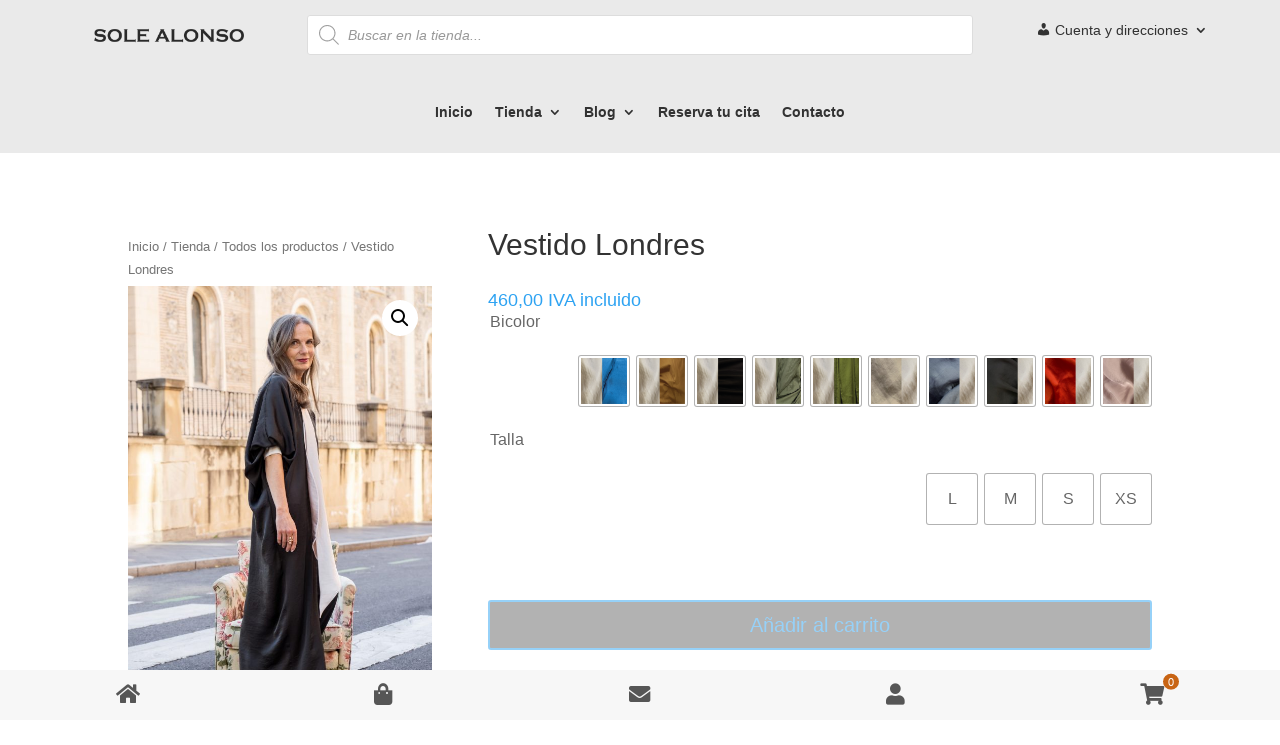

--- FILE ---
content_type: text/html; charset=utf-8
request_url: https://www.google.com/recaptcha/api2/anchor?ar=1&k=6LeUGvMUAAAAAPYp-lDCxheXf1OmcFIJG-r9eGyW&co=aHR0cHM6Ly9zb2xlYWxvbnNvLmNvbTo0NDM.&hl=en&v=PoyoqOPhxBO7pBk68S4YbpHZ&size=invisible&anchor-ms=20000&execute-ms=30000&cb=atb0hzr4t19h
body_size: 48663
content:
<!DOCTYPE HTML><html dir="ltr" lang="en"><head><meta http-equiv="Content-Type" content="text/html; charset=UTF-8">
<meta http-equiv="X-UA-Compatible" content="IE=edge">
<title>reCAPTCHA</title>
<style type="text/css">
/* cyrillic-ext */
@font-face {
  font-family: 'Roboto';
  font-style: normal;
  font-weight: 400;
  font-stretch: 100%;
  src: url(//fonts.gstatic.com/s/roboto/v48/KFO7CnqEu92Fr1ME7kSn66aGLdTylUAMa3GUBHMdazTgWw.woff2) format('woff2');
  unicode-range: U+0460-052F, U+1C80-1C8A, U+20B4, U+2DE0-2DFF, U+A640-A69F, U+FE2E-FE2F;
}
/* cyrillic */
@font-face {
  font-family: 'Roboto';
  font-style: normal;
  font-weight: 400;
  font-stretch: 100%;
  src: url(//fonts.gstatic.com/s/roboto/v48/KFO7CnqEu92Fr1ME7kSn66aGLdTylUAMa3iUBHMdazTgWw.woff2) format('woff2');
  unicode-range: U+0301, U+0400-045F, U+0490-0491, U+04B0-04B1, U+2116;
}
/* greek-ext */
@font-face {
  font-family: 'Roboto';
  font-style: normal;
  font-weight: 400;
  font-stretch: 100%;
  src: url(//fonts.gstatic.com/s/roboto/v48/KFO7CnqEu92Fr1ME7kSn66aGLdTylUAMa3CUBHMdazTgWw.woff2) format('woff2');
  unicode-range: U+1F00-1FFF;
}
/* greek */
@font-face {
  font-family: 'Roboto';
  font-style: normal;
  font-weight: 400;
  font-stretch: 100%;
  src: url(//fonts.gstatic.com/s/roboto/v48/KFO7CnqEu92Fr1ME7kSn66aGLdTylUAMa3-UBHMdazTgWw.woff2) format('woff2');
  unicode-range: U+0370-0377, U+037A-037F, U+0384-038A, U+038C, U+038E-03A1, U+03A3-03FF;
}
/* math */
@font-face {
  font-family: 'Roboto';
  font-style: normal;
  font-weight: 400;
  font-stretch: 100%;
  src: url(//fonts.gstatic.com/s/roboto/v48/KFO7CnqEu92Fr1ME7kSn66aGLdTylUAMawCUBHMdazTgWw.woff2) format('woff2');
  unicode-range: U+0302-0303, U+0305, U+0307-0308, U+0310, U+0312, U+0315, U+031A, U+0326-0327, U+032C, U+032F-0330, U+0332-0333, U+0338, U+033A, U+0346, U+034D, U+0391-03A1, U+03A3-03A9, U+03B1-03C9, U+03D1, U+03D5-03D6, U+03F0-03F1, U+03F4-03F5, U+2016-2017, U+2034-2038, U+203C, U+2040, U+2043, U+2047, U+2050, U+2057, U+205F, U+2070-2071, U+2074-208E, U+2090-209C, U+20D0-20DC, U+20E1, U+20E5-20EF, U+2100-2112, U+2114-2115, U+2117-2121, U+2123-214F, U+2190, U+2192, U+2194-21AE, U+21B0-21E5, U+21F1-21F2, U+21F4-2211, U+2213-2214, U+2216-22FF, U+2308-230B, U+2310, U+2319, U+231C-2321, U+2336-237A, U+237C, U+2395, U+239B-23B7, U+23D0, U+23DC-23E1, U+2474-2475, U+25AF, U+25B3, U+25B7, U+25BD, U+25C1, U+25CA, U+25CC, U+25FB, U+266D-266F, U+27C0-27FF, U+2900-2AFF, U+2B0E-2B11, U+2B30-2B4C, U+2BFE, U+3030, U+FF5B, U+FF5D, U+1D400-1D7FF, U+1EE00-1EEFF;
}
/* symbols */
@font-face {
  font-family: 'Roboto';
  font-style: normal;
  font-weight: 400;
  font-stretch: 100%;
  src: url(//fonts.gstatic.com/s/roboto/v48/KFO7CnqEu92Fr1ME7kSn66aGLdTylUAMaxKUBHMdazTgWw.woff2) format('woff2');
  unicode-range: U+0001-000C, U+000E-001F, U+007F-009F, U+20DD-20E0, U+20E2-20E4, U+2150-218F, U+2190, U+2192, U+2194-2199, U+21AF, U+21E6-21F0, U+21F3, U+2218-2219, U+2299, U+22C4-22C6, U+2300-243F, U+2440-244A, U+2460-24FF, U+25A0-27BF, U+2800-28FF, U+2921-2922, U+2981, U+29BF, U+29EB, U+2B00-2BFF, U+4DC0-4DFF, U+FFF9-FFFB, U+10140-1018E, U+10190-1019C, U+101A0, U+101D0-101FD, U+102E0-102FB, U+10E60-10E7E, U+1D2C0-1D2D3, U+1D2E0-1D37F, U+1F000-1F0FF, U+1F100-1F1AD, U+1F1E6-1F1FF, U+1F30D-1F30F, U+1F315, U+1F31C, U+1F31E, U+1F320-1F32C, U+1F336, U+1F378, U+1F37D, U+1F382, U+1F393-1F39F, U+1F3A7-1F3A8, U+1F3AC-1F3AF, U+1F3C2, U+1F3C4-1F3C6, U+1F3CA-1F3CE, U+1F3D4-1F3E0, U+1F3ED, U+1F3F1-1F3F3, U+1F3F5-1F3F7, U+1F408, U+1F415, U+1F41F, U+1F426, U+1F43F, U+1F441-1F442, U+1F444, U+1F446-1F449, U+1F44C-1F44E, U+1F453, U+1F46A, U+1F47D, U+1F4A3, U+1F4B0, U+1F4B3, U+1F4B9, U+1F4BB, U+1F4BF, U+1F4C8-1F4CB, U+1F4D6, U+1F4DA, U+1F4DF, U+1F4E3-1F4E6, U+1F4EA-1F4ED, U+1F4F7, U+1F4F9-1F4FB, U+1F4FD-1F4FE, U+1F503, U+1F507-1F50B, U+1F50D, U+1F512-1F513, U+1F53E-1F54A, U+1F54F-1F5FA, U+1F610, U+1F650-1F67F, U+1F687, U+1F68D, U+1F691, U+1F694, U+1F698, U+1F6AD, U+1F6B2, U+1F6B9-1F6BA, U+1F6BC, U+1F6C6-1F6CF, U+1F6D3-1F6D7, U+1F6E0-1F6EA, U+1F6F0-1F6F3, U+1F6F7-1F6FC, U+1F700-1F7FF, U+1F800-1F80B, U+1F810-1F847, U+1F850-1F859, U+1F860-1F887, U+1F890-1F8AD, U+1F8B0-1F8BB, U+1F8C0-1F8C1, U+1F900-1F90B, U+1F93B, U+1F946, U+1F984, U+1F996, U+1F9E9, U+1FA00-1FA6F, U+1FA70-1FA7C, U+1FA80-1FA89, U+1FA8F-1FAC6, U+1FACE-1FADC, U+1FADF-1FAE9, U+1FAF0-1FAF8, U+1FB00-1FBFF;
}
/* vietnamese */
@font-face {
  font-family: 'Roboto';
  font-style: normal;
  font-weight: 400;
  font-stretch: 100%;
  src: url(//fonts.gstatic.com/s/roboto/v48/KFO7CnqEu92Fr1ME7kSn66aGLdTylUAMa3OUBHMdazTgWw.woff2) format('woff2');
  unicode-range: U+0102-0103, U+0110-0111, U+0128-0129, U+0168-0169, U+01A0-01A1, U+01AF-01B0, U+0300-0301, U+0303-0304, U+0308-0309, U+0323, U+0329, U+1EA0-1EF9, U+20AB;
}
/* latin-ext */
@font-face {
  font-family: 'Roboto';
  font-style: normal;
  font-weight: 400;
  font-stretch: 100%;
  src: url(//fonts.gstatic.com/s/roboto/v48/KFO7CnqEu92Fr1ME7kSn66aGLdTylUAMa3KUBHMdazTgWw.woff2) format('woff2');
  unicode-range: U+0100-02BA, U+02BD-02C5, U+02C7-02CC, U+02CE-02D7, U+02DD-02FF, U+0304, U+0308, U+0329, U+1D00-1DBF, U+1E00-1E9F, U+1EF2-1EFF, U+2020, U+20A0-20AB, U+20AD-20C0, U+2113, U+2C60-2C7F, U+A720-A7FF;
}
/* latin */
@font-face {
  font-family: 'Roboto';
  font-style: normal;
  font-weight: 400;
  font-stretch: 100%;
  src: url(//fonts.gstatic.com/s/roboto/v48/KFO7CnqEu92Fr1ME7kSn66aGLdTylUAMa3yUBHMdazQ.woff2) format('woff2');
  unicode-range: U+0000-00FF, U+0131, U+0152-0153, U+02BB-02BC, U+02C6, U+02DA, U+02DC, U+0304, U+0308, U+0329, U+2000-206F, U+20AC, U+2122, U+2191, U+2193, U+2212, U+2215, U+FEFF, U+FFFD;
}
/* cyrillic-ext */
@font-face {
  font-family: 'Roboto';
  font-style: normal;
  font-weight: 500;
  font-stretch: 100%;
  src: url(//fonts.gstatic.com/s/roboto/v48/KFO7CnqEu92Fr1ME7kSn66aGLdTylUAMa3GUBHMdazTgWw.woff2) format('woff2');
  unicode-range: U+0460-052F, U+1C80-1C8A, U+20B4, U+2DE0-2DFF, U+A640-A69F, U+FE2E-FE2F;
}
/* cyrillic */
@font-face {
  font-family: 'Roboto';
  font-style: normal;
  font-weight: 500;
  font-stretch: 100%;
  src: url(//fonts.gstatic.com/s/roboto/v48/KFO7CnqEu92Fr1ME7kSn66aGLdTylUAMa3iUBHMdazTgWw.woff2) format('woff2');
  unicode-range: U+0301, U+0400-045F, U+0490-0491, U+04B0-04B1, U+2116;
}
/* greek-ext */
@font-face {
  font-family: 'Roboto';
  font-style: normal;
  font-weight: 500;
  font-stretch: 100%;
  src: url(//fonts.gstatic.com/s/roboto/v48/KFO7CnqEu92Fr1ME7kSn66aGLdTylUAMa3CUBHMdazTgWw.woff2) format('woff2');
  unicode-range: U+1F00-1FFF;
}
/* greek */
@font-face {
  font-family: 'Roboto';
  font-style: normal;
  font-weight: 500;
  font-stretch: 100%;
  src: url(//fonts.gstatic.com/s/roboto/v48/KFO7CnqEu92Fr1ME7kSn66aGLdTylUAMa3-UBHMdazTgWw.woff2) format('woff2');
  unicode-range: U+0370-0377, U+037A-037F, U+0384-038A, U+038C, U+038E-03A1, U+03A3-03FF;
}
/* math */
@font-face {
  font-family: 'Roboto';
  font-style: normal;
  font-weight: 500;
  font-stretch: 100%;
  src: url(//fonts.gstatic.com/s/roboto/v48/KFO7CnqEu92Fr1ME7kSn66aGLdTylUAMawCUBHMdazTgWw.woff2) format('woff2');
  unicode-range: U+0302-0303, U+0305, U+0307-0308, U+0310, U+0312, U+0315, U+031A, U+0326-0327, U+032C, U+032F-0330, U+0332-0333, U+0338, U+033A, U+0346, U+034D, U+0391-03A1, U+03A3-03A9, U+03B1-03C9, U+03D1, U+03D5-03D6, U+03F0-03F1, U+03F4-03F5, U+2016-2017, U+2034-2038, U+203C, U+2040, U+2043, U+2047, U+2050, U+2057, U+205F, U+2070-2071, U+2074-208E, U+2090-209C, U+20D0-20DC, U+20E1, U+20E5-20EF, U+2100-2112, U+2114-2115, U+2117-2121, U+2123-214F, U+2190, U+2192, U+2194-21AE, U+21B0-21E5, U+21F1-21F2, U+21F4-2211, U+2213-2214, U+2216-22FF, U+2308-230B, U+2310, U+2319, U+231C-2321, U+2336-237A, U+237C, U+2395, U+239B-23B7, U+23D0, U+23DC-23E1, U+2474-2475, U+25AF, U+25B3, U+25B7, U+25BD, U+25C1, U+25CA, U+25CC, U+25FB, U+266D-266F, U+27C0-27FF, U+2900-2AFF, U+2B0E-2B11, U+2B30-2B4C, U+2BFE, U+3030, U+FF5B, U+FF5D, U+1D400-1D7FF, U+1EE00-1EEFF;
}
/* symbols */
@font-face {
  font-family: 'Roboto';
  font-style: normal;
  font-weight: 500;
  font-stretch: 100%;
  src: url(//fonts.gstatic.com/s/roboto/v48/KFO7CnqEu92Fr1ME7kSn66aGLdTylUAMaxKUBHMdazTgWw.woff2) format('woff2');
  unicode-range: U+0001-000C, U+000E-001F, U+007F-009F, U+20DD-20E0, U+20E2-20E4, U+2150-218F, U+2190, U+2192, U+2194-2199, U+21AF, U+21E6-21F0, U+21F3, U+2218-2219, U+2299, U+22C4-22C6, U+2300-243F, U+2440-244A, U+2460-24FF, U+25A0-27BF, U+2800-28FF, U+2921-2922, U+2981, U+29BF, U+29EB, U+2B00-2BFF, U+4DC0-4DFF, U+FFF9-FFFB, U+10140-1018E, U+10190-1019C, U+101A0, U+101D0-101FD, U+102E0-102FB, U+10E60-10E7E, U+1D2C0-1D2D3, U+1D2E0-1D37F, U+1F000-1F0FF, U+1F100-1F1AD, U+1F1E6-1F1FF, U+1F30D-1F30F, U+1F315, U+1F31C, U+1F31E, U+1F320-1F32C, U+1F336, U+1F378, U+1F37D, U+1F382, U+1F393-1F39F, U+1F3A7-1F3A8, U+1F3AC-1F3AF, U+1F3C2, U+1F3C4-1F3C6, U+1F3CA-1F3CE, U+1F3D4-1F3E0, U+1F3ED, U+1F3F1-1F3F3, U+1F3F5-1F3F7, U+1F408, U+1F415, U+1F41F, U+1F426, U+1F43F, U+1F441-1F442, U+1F444, U+1F446-1F449, U+1F44C-1F44E, U+1F453, U+1F46A, U+1F47D, U+1F4A3, U+1F4B0, U+1F4B3, U+1F4B9, U+1F4BB, U+1F4BF, U+1F4C8-1F4CB, U+1F4D6, U+1F4DA, U+1F4DF, U+1F4E3-1F4E6, U+1F4EA-1F4ED, U+1F4F7, U+1F4F9-1F4FB, U+1F4FD-1F4FE, U+1F503, U+1F507-1F50B, U+1F50D, U+1F512-1F513, U+1F53E-1F54A, U+1F54F-1F5FA, U+1F610, U+1F650-1F67F, U+1F687, U+1F68D, U+1F691, U+1F694, U+1F698, U+1F6AD, U+1F6B2, U+1F6B9-1F6BA, U+1F6BC, U+1F6C6-1F6CF, U+1F6D3-1F6D7, U+1F6E0-1F6EA, U+1F6F0-1F6F3, U+1F6F7-1F6FC, U+1F700-1F7FF, U+1F800-1F80B, U+1F810-1F847, U+1F850-1F859, U+1F860-1F887, U+1F890-1F8AD, U+1F8B0-1F8BB, U+1F8C0-1F8C1, U+1F900-1F90B, U+1F93B, U+1F946, U+1F984, U+1F996, U+1F9E9, U+1FA00-1FA6F, U+1FA70-1FA7C, U+1FA80-1FA89, U+1FA8F-1FAC6, U+1FACE-1FADC, U+1FADF-1FAE9, U+1FAF0-1FAF8, U+1FB00-1FBFF;
}
/* vietnamese */
@font-face {
  font-family: 'Roboto';
  font-style: normal;
  font-weight: 500;
  font-stretch: 100%;
  src: url(//fonts.gstatic.com/s/roboto/v48/KFO7CnqEu92Fr1ME7kSn66aGLdTylUAMa3OUBHMdazTgWw.woff2) format('woff2');
  unicode-range: U+0102-0103, U+0110-0111, U+0128-0129, U+0168-0169, U+01A0-01A1, U+01AF-01B0, U+0300-0301, U+0303-0304, U+0308-0309, U+0323, U+0329, U+1EA0-1EF9, U+20AB;
}
/* latin-ext */
@font-face {
  font-family: 'Roboto';
  font-style: normal;
  font-weight: 500;
  font-stretch: 100%;
  src: url(//fonts.gstatic.com/s/roboto/v48/KFO7CnqEu92Fr1ME7kSn66aGLdTylUAMa3KUBHMdazTgWw.woff2) format('woff2');
  unicode-range: U+0100-02BA, U+02BD-02C5, U+02C7-02CC, U+02CE-02D7, U+02DD-02FF, U+0304, U+0308, U+0329, U+1D00-1DBF, U+1E00-1E9F, U+1EF2-1EFF, U+2020, U+20A0-20AB, U+20AD-20C0, U+2113, U+2C60-2C7F, U+A720-A7FF;
}
/* latin */
@font-face {
  font-family: 'Roboto';
  font-style: normal;
  font-weight: 500;
  font-stretch: 100%;
  src: url(//fonts.gstatic.com/s/roboto/v48/KFO7CnqEu92Fr1ME7kSn66aGLdTylUAMa3yUBHMdazQ.woff2) format('woff2');
  unicode-range: U+0000-00FF, U+0131, U+0152-0153, U+02BB-02BC, U+02C6, U+02DA, U+02DC, U+0304, U+0308, U+0329, U+2000-206F, U+20AC, U+2122, U+2191, U+2193, U+2212, U+2215, U+FEFF, U+FFFD;
}
/* cyrillic-ext */
@font-face {
  font-family: 'Roboto';
  font-style: normal;
  font-weight: 900;
  font-stretch: 100%;
  src: url(//fonts.gstatic.com/s/roboto/v48/KFO7CnqEu92Fr1ME7kSn66aGLdTylUAMa3GUBHMdazTgWw.woff2) format('woff2');
  unicode-range: U+0460-052F, U+1C80-1C8A, U+20B4, U+2DE0-2DFF, U+A640-A69F, U+FE2E-FE2F;
}
/* cyrillic */
@font-face {
  font-family: 'Roboto';
  font-style: normal;
  font-weight: 900;
  font-stretch: 100%;
  src: url(//fonts.gstatic.com/s/roboto/v48/KFO7CnqEu92Fr1ME7kSn66aGLdTylUAMa3iUBHMdazTgWw.woff2) format('woff2');
  unicode-range: U+0301, U+0400-045F, U+0490-0491, U+04B0-04B1, U+2116;
}
/* greek-ext */
@font-face {
  font-family: 'Roboto';
  font-style: normal;
  font-weight: 900;
  font-stretch: 100%;
  src: url(//fonts.gstatic.com/s/roboto/v48/KFO7CnqEu92Fr1ME7kSn66aGLdTylUAMa3CUBHMdazTgWw.woff2) format('woff2');
  unicode-range: U+1F00-1FFF;
}
/* greek */
@font-face {
  font-family: 'Roboto';
  font-style: normal;
  font-weight: 900;
  font-stretch: 100%;
  src: url(//fonts.gstatic.com/s/roboto/v48/KFO7CnqEu92Fr1ME7kSn66aGLdTylUAMa3-UBHMdazTgWw.woff2) format('woff2');
  unicode-range: U+0370-0377, U+037A-037F, U+0384-038A, U+038C, U+038E-03A1, U+03A3-03FF;
}
/* math */
@font-face {
  font-family: 'Roboto';
  font-style: normal;
  font-weight: 900;
  font-stretch: 100%;
  src: url(//fonts.gstatic.com/s/roboto/v48/KFO7CnqEu92Fr1ME7kSn66aGLdTylUAMawCUBHMdazTgWw.woff2) format('woff2');
  unicode-range: U+0302-0303, U+0305, U+0307-0308, U+0310, U+0312, U+0315, U+031A, U+0326-0327, U+032C, U+032F-0330, U+0332-0333, U+0338, U+033A, U+0346, U+034D, U+0391-03A1, U+03A3-03A9, U+03B1-03C9, U+03D1, U+03D5-03D6, U+03F0-03F1, U+03F4-03F5, U+2016-2017, U+2034-2038, U+203C, U+2040, U+2043, U+2047, U+2050, U+2057, U+205F, U+2070-2071, U+2074-208E, U+2090-209C, U+20D0-20DC, U+20E1, U+20E5-20EF, U+2100-2112, U+2114-2115, U+2117-2121, U+2123-214F, U+2190, U+2192, U+2194-21AE, U+21B0-21E5, U+21F1-21F2, U+21F4-2211, U+2213-2214, U+2216-22FF, U+2308-230B, U+2310, U+2319, U+231C-2321, U+2336-237A, U+237C, U+2395, U+239B-23B7, U+23D0, U+23DC-23E1, U+2474-2475, U+25AF, U+25B3, U+25B7, U+25BD, U+25C1, U+25CA, U+25CC, U+25FB, U+266D-266F, U+27C0-27FF, U+2900-2AFF, U+2B0E-2B11, U+2B30-2B4C, U+2BFE, U+3030, U+FF5B, U+FF5D, U+1D400-1D7FF, U+1EE00-1EEFF;
}
/* symbols */
@font-face {
  font-family: 'Roboto';
  font-style: normal;
  font-weight: 900;
  font-stretch: 100%;
  src: url(//fonts.gstatic.com/s/roboto/v48/KFO7CnqEu92Fr1ME7kSn66aGLdTylUAMaxKUBHMdazTgWw.woff2) format('woff2');
  unicode-range: U+0001-000C, U+000E-001F, U+007F-009F, U+20DD-20E0, U+20E2-20E4, U+2150-218F, U+2190, U+2192, U+2194-2199, U+21AF, U+21E6-21F0, U+21F3, U+2218-2219, U+2299, U+22C4-22C6, U+2300-243F, U+2440-244A, U+2460-24FF, U+25A0-27BF, U+2800-28FF, U+2921-2922, U+2981, U+29BF, U+29EB, U+2B00-2BFF, U+4DC0-4DFF, U+FFF9-FFFB, U+10140-1018E, U+10190-1019C, U+101A0, U+101D0-101FD, U+102E0-102FB, U+10E60-10E7E, U+1D2C0-1D2D3, U+1D2E0-1D37F, U+1F000-1F0FF, U+1F100-1F1AD, U+1F1E6-1F1FF, U+1F30D-1F30F, U+1F315, U+1F31C, U+1F31E, U+1F320-1F32C, U+1F336, U+1F378, U+1F37D, U+1F382, U+1F393-1F39F, U+1F3A7-1F3A8, U+1F3AC-1F3AF, U+1F3C2, U+1F3C4-1F3C6, U+1F3CA-1F3CE, U+1F3D4-1F3E0, U+1F3ED, U+1F3F1-1F3F3, U+1F3F5-1F3F7, U+1F408, U+1F415, U+1F41F, U+1F426, U+1F43F, U+1F441-1F442, U+1F444, U+1F446-1F449, U+1F44C-1F44E, U+1F453, U+1F46A, U+1F47D, U+1F4A3, U+1F4B0, U+1F4B3, U+1F4B9, U+1F4BB, U+1F4BF, U+1F4C8-1F4CB, U+1F4D6, U+1F4DA, U+1F4DF, U+1F4E3-1F4E6, U+1F4EA-1F4ED, U+1F4F7, U+1F4F9-1F4FB, U+1F4FD-1F4FE, U+1F503, U+1F507-1F50B, U+1F50D, U+1F512-1F513, U+1F53E-1F54A, U+1F54F-1F5FA, U+1F610, U+1F650-1F67F, U+1F687, U+1F68D, U+1F691, U+1F694, U+1F698, U+1F6AD, U+1F6B2, U+1F6B9-1F6BA, U+1F6BC, U+1F6C6-1F6CF, U+1F6D3-1F6D7, U+1F6E0-1F6EA, U+1F6F0-1F6F3, U+1F6F7-1F6FC, U+1F700-1F7FF, U+1F800-1F80B, U+1F810-1F847, U+1F850-1F859, U+1F860-1F887, U+1F890-1F8AD, U+1F8B0-1F8BB, U+1F8C0-1F8C1, U+1F900-1F90B, U+1F93B, U+1F946, U+1F984, U+1F996, U+1F9E9, U+1FA00-1FA6F, U+1FA70-1FA7C, U+1FA80-1FA89, U+1FA8F-1FAC6, U+1FACE-1FADC, U+1FADF-1FAE9, U+1FAF0-1FAF8, U+1FB00-1FBFF;
}
/* vietnamese */
@font-face {
  font-family: 'Roboto';
  font-style: normal;
  font-weight: 900;
  font-stretch: 100%;
  src: url(//fonts.gstatic.com/s/roboto/v48/KFO7CnqEu92Fr1ME7kSn66aGLdTylUAMa3OUBHMdazTgWw.woff2) format('woff2');
  unicode-range: U+0102-0103, U+0110-0111, U+0128-0129, U+0168-0169, U+01A0-01A1, U+01AF-01B0, U+0300-0301, U+0303-0304, U+0308-0309, U+0323, U+0329, U+1EA0-1EF9, U+20AB;
}
/* latin-ext */
@font-face {
  font-family: 'Roboto';
  font-style: normal;
  font-weight: 900;
  font-stretch: 100%;
  src: url(//fonts.gstatic.com/s/roboto/v48/KFO7CnqEu92Fr1ME7kSn66aGLdTylUAMa3KUBHMdazTgWw.woff2) format('woff2');
  unicode-range: U+0100-02BA, U+02BD-02C5, U+02C7-02CC, U+02CE-02D7, U+02DD-02FF, U+0304, U+0308, U+0329, U+1D00-1DBF, U+1E00-1E9F, U+1EF2-1EFF, U+2020, U+20A0-20AB, U+20AD-20C0, U+2113, U+2C60-2C7F, U+A720-A7FF;
}
/* latin */
@font-face {
  font-family: 'Roboto';
  font-style: normal;
  font-weight: 900;
  font-stretch: 100%;
  src: url(//fonts.gstatic.com/s/roboto/v48/KFO7CnqEu92Fr1ME7kSn66aGLdTylUAMa3yUBHMdazQ.woff2) format('woff2');
  unicode-range: U+0000-00FF, U+0131, U+0152-0153, U+02BB-02BC, U+02C6, U+02DA, U+02DC, U+0304, U+0308, U+0329, U+2000-206F, U+20AC, U+2122, U+2191, U+2193, U+2212, U+2215, U+FEFF, U+FFFD;
}

</style>
<link rel="stylesheet" type="text/css" href="https://www.gstatic.com/recaptcha/releases/PoyoqOPhxBO7pBk68S4YbpHZ/styles__ltr.css">
<script nonce="aonUtrUp8ad4-A38FCuvZw" type="text/javascript">window['__recaptcha_api'] = 'https://www.google.com/recaptcha/api2/';</script>
<script type="text/javascript" src="https://www.gstatic.com/recaptcha/releases/PoyoqOPhxBO7pBk68S4YbpHZ/recaptcha__en.js" nonce="aonUtrUp8ad4-A38FCuvZw">
      
    </script></head>
<body><div id="rc-anchor-alert" class="rc-anchor-alert"></div>
<input type="hidden" id="recaptcha-token" value="[base64]">
<script type="text/javascript" nonce="aonUtrUp8ad4-A38FCuvZw">
      recaptcha.anchor.Main.init("[\x22ainput\x22,[\x22bgdata\x22,\x22\x22,\[base64]/[base64]/[base64]/ZyhXLGgpOnEoW04sMjEsbF0sVywwKSxoKSxmYWxzZSxmYWxzZSl9Y2F0Y2goayl7RygzNTgsVyk/[base64]/[base64]/[base64]/[base64]/[base64]/[base64]/[base64]/bmV3IEJbT10oRFswXSk6dz09Mj9uZXcgQltPXShEWzBdLERbMV0pOnc9PTM/bmV3IEJbT10oRFswXSxEWzFdLERbMl0pOnc9PTQ/[base64]/[base64]/[base64]/[base64]/[base64]\\u003d\x22,\[base64]\\u003d\x22,\x22eXrCj8ORwr/Ds8KIFGjDmcOdwpXCtFplTFrCisO/FcKDGXfDq8OoAsOROmLDisOdDcK9WxPDi8KdIcODw7wIw5lGwrbCocOsB8K0w6IMw4paT3XCqsO/TMKTwrDCusOTwpN9w4PCtsOLZUozwqfDmcO0wrp5w4nDtMKOw5UBwoDCl0DDondgNgdTw7Eiwq/ClXnCqyTCkEJldUEeYsOaEMOewqvClD/DkB3CnsOod188e8KyXDExw4AtR2RkwpIlwoTCqMKbw7XDtcOQaTRGw6vCpMOxw6NUI8K5NjbCusOnw5gUwog/QAnDjMOmLwdgNAnDkgXChQ4Qw7ITwooiKsOMwoxFVMOVw5k7YMOFw4QnJEsWODZiwoLClSYPeX3CmmAEDMKbSCEKDVhdTytlNsOjw6LCucKKw4lIw6EKUMK4JcOYwpR1wqHDi8OEChwgNh3DncOLw7pEdcOTwo/ChlZfw4vDkwHChsKaMsKVw6xeEFM7FSVdwplJUBLDncKwN8O2eMK+QsK0wrzDu8OsaFhcFAHCrsO9X2/Cil/DqxAWw4BVGMOdwpFzw5rCu3JVw6HDqcKPwqhEMcKrwpfCg1/DtMKjw6ZAPzoVwrDCt8OkwqPCugIpSWkeJ3PCp8K9woXCuMOywpdUw6Ilw7TCisOZw7V1aV/CvGnDuHBfXW/DpcKoDcKcC0J6w6/[base64]/w6QfN8OFwqIrBD3DtMK/QsOAw7PDnsOcwqLCqCXDqsOHw7JTH8ORXsOAfA7CviTCgMKQCE7Dk8KKBcKEAUjDh8OGOBc6w7nDjsKfFMOcIkzCtQvDiMK6wpnDslkdQlg/[base64]/CiMOOEifCusOHwrUaw5bCljPCoMOabMO9wpvDpsK8wpUnNsOUKMO0w7nDujTCi8O5w7jCi2bDpBszV8OnQcK/d8Kfw4gRwofDhAULC8Omw6PCrH8xFcKUwqHDjcOyIsKxw6fDnsOuw7N5fkUOw4sZHcOtw73CpikGwoPDpn3CmyTDlMKfw68zNMKTwrFCFCNzw5nCtXlFa0c6ccKsb8O7WgTCtETCuiQHWDAEw5rCo1QydMKsIcOlTiLCkW5hGcK/w5YIcsOIwoB6dMKfwpPDiWkMVwhHNB0vI8KYw4LDqsKwbMKjw5RpwpDCvWTCth5Mw6fCtkzCpsOJwq01wpfDuHXDq1J/wq8Vw6vDshEpwpc2w4TCv23CnwJ5FkR5Zyhtwr7DnMOJPsKDJQc5U8OPwrfCosO+w4XCiMOxwqcDBiHDqREJw644HsOawoPCn1DDjcKZw4wmw7TCpMK3VhHCocKZwr/CuXsYVl3CmcOXwopPMFVqUsO+w6fCvMOpMlwdwr/CgcOXwr3Cu8KSwpUpGMO/TcOYw6Y4w6rDjll3ZApMBMOHAFfCgcO+XEVfw57CuMKsw5Z/[base64]/CoUB0wqpgFcKYw6VEwrjCgcKowpPChABJPMKuU8OoaDPDg1XCocKuwoA7HsO2w7FvFsOuw4lYw7tRP8ONWnzDq2vDrcKkMgxKwopvFXPCgxNSw5/CtsOuZMONRMOYccOZw67CscOCw4cFw5hwWxnDjUd9akdEw71tDsKPw5hUwovCl0I7eMKJYgdvcsKCworDrAQXwotLcwrDijbCk1HCtlbCuMOMRsKzwq18TB9ow4Rfw5d6wp9AU1bCp8KDZQ/DnzVMIcK5w5zCljdzSnfDtAbCjcKgwrkJwrIuFzJFWcKVwrNbw5tHw6dIWy43bMOHwpdhw6HDvsOQB8OpUXRRT8OaPTlidB3Dr8OdFcOaN8OVd8K8w7PCvcOYw6Iww64Dw5fCrFJtWmxewqTDvsKPwrpqw70Fb1YDw7nDjmrDtsOHSUbCrcOVw6DClj/CnUbDtcKICsO5RMOUYsKjwpNawqBsOHbCn8OTKcO6Pzp0bsKmGsKHw4nCjMONw4dvSmzCpsOHwp9SYcK/[base64]/[base64]/DkFPCvsOCw4Afw7DCp2bDqBMOUVwDJhnCicO2wrxbwojChSnDkMO9w51Gw43DpMOOMMKnD8ORLxbCtwcjw6/CosOdwo7Cn8O1EsKpHyAbwrBEN0XDlcOHwrN6w57DpG/DoC3CocOPY8Knw7Ffw5ZadmrCt03DpyhWNT7DqnrDgMKwMhjDuEZ0w6DCt8Otw5zDjW1/[base64]/CgkjDqW4BCEYLw7cBIcOqL8Kjw4BXw64QwrTDlsKEw4ctw63Di28Ew7EwRcKvJhDDuipFwrlDwqt3UEPDpxIaw7QRdMKRwowEFMO6wpcOw6Z3UcKCXlIsKcKHRcKfcV5qw4BnfD/Dv8OqFsKtw4fCpgXDsEHCrMOewpDDqGxuQMOKw6bChsOuPMOmwoN+w5DDtsOuSMK0fcOXw6DDu8OXJ0A9wqE/dMKFP8Ktw6/[base64]/w5Vvw4rDvDnDvArDucK5YiLCszrCkMOaD8KIw4oEVMOxAAHDvMK8w4LCmG/CqHXDtUY9wqrCmWvDs8ONfcOzXTdvM1zCmMKnwphuw5Fyw7FVwo/Ds8KtV8OxQMKQw7khbjBWCMOddS9rwqYjIBM3wo82w7dJSAQdVhdSwrjDmwfDgXLDhcOuwp89w6HCuxHDisOFaVPDvFprwqXDvQhhV27DnBBGw47DgHEEwqvCkMO3w7DDnQ/ClzzCnSVMZgM9w5DCqjsGwrnCnsO9wrTDtV87woI7PiPCthdawpTDnMOqFQ/[base64]/CpQbDijzCi8KQDsK5QsKRw6jCvMOHPxrCiMOkwroVd3rDj8ObYMKQJcO3fMOucmTCngrDqS3CqzMOBkoDOF4Ew6gYw7/CnBDDpcKPUHUOGTDDhMKSw5AEw5lwYy/CisORw4TDscO2w73DnCrDiMKDw4MPw6fDg8Kkw641LSTDmMOXasKmJMKLd8KXK8KuTcKdeihfQz7Dk0zDh8OpEWzCgcKmwqvDhsOBwqrDpC7CmgYyw5/CsGUNTynDvVw6w5TCp3jDjTMEYS3DpQd1KcOgw6U+PmnCo8OiJMO3wpzClsO6wojCsMOLwrgMwodfw4nCtCYsAFYlOsOVwr1Vw4xNwoMvwq/CmcO0McKoCMOEWH1GcHpDwrB8BcOwB8OkaMKEw5B0w7A9wq/DrBFVDcO9w7vDnMO/woMFwq3Dp1fDhsOGGcKyA0UwTlXCnsOXw7HCqcKvwq7CqgbDuW8uwpYDB8KPwrfDqjLCicKiaMODcizDi8OAUkViwrLDnMKOW0HCuyAnwpXDvXwOAHdwNnpGwoc+eW8CwqrChlF/ZEDDuFTCs8KhwoFUw67DgsOHM8Oewpc8w7zCqAtCwqbDrGjDhgdYw71Gw5oSRMKET8KJBsK1wrE7wo/CiH0nwr/DrU4Qw5Elw4IeL8OYw7xcJcKZI8KywroHCsOFJ0DCp1/Ch8KHw5I5IsOYwoPDmU7DtsK0W8OFFcKrwo8OCxtzwrd/wrPCqcOEwrZSw7EraGkMFS/CrMKzT8Krw47Cn8KOw5J2wo4iDMK3OXfCv8K1w53CmcOlwq8HacKxUi7CnsKFwrLDi1p8N8K9LArDriXCmcOMAThjw4QeTsOXwp/CgSAoH2A2wqPDiwfCjMKBw6/Cu2TClMOtAWjCt1gTwqhRw7rCqxPDs8ORwpzDm8KwUm56BcOqfFsIw6DDjcOZZCUSw4IZwoTCnMKHQ3JsGcOswqsKecOcNiFyw7HDj8KUw4Zmb8OIS8Kkwo8Qw54oZsOZw6U/w4DClsO6P2XCscK/[base64]/Glpyw7UHwrcnGMOhw4zCiMKAFWfCnsOMwrcxw7Ehw51wHxjDs8OywoUXwqbDsBTCpyLDoMKvPcKgEh5iXitlw5HDv1YTw4LDsMKWwqrCsDkPD3fCu8K9J8Kbwr9mfUwDQcKUFcOKJgVwSlDDl8O3d0Mlwp8bwpR/HMOWwozDjcOgDcKrw7UMS8OCwp/CrWLDuy1hJ1lnKMOxwqsaw5xuRHYQw6bDrkrCvsO7aMOvWTjCnMKaw7YYw5UzcMOJI1DDhVjCrsOgwqlXAMKFdGAWw73CnsOswp9hw73DscKqdcORERl7w5ttLVVzwohVwpjCrxnClQ/DgMKawr3DgsKsKyvDrMKbD2dGw6nDuTArwqNiZQNuwpHDmMOSw6TDisOnSsKQwqjDmsOIX8OkD8OfHMOTwoQxRcO8K8K8DMOzQW7Csm/[base64]/WsKBwrvCvmfDrQ8zw6rCucKTU18kwpTCpBViVcKqWWjDoMO6PMKSwoYGwpACwocYw5jDiArCvcK+w7IEw6/[base64]/Dm8Oxw4LDucOGMMKeIsKpTcKwwpHDsMO5EsKVw7vCp8OuwpY4ZkDDszzDnAVtw5JLN8OXw6RUN8Oyw6UPUcKaBMOEwpUcwrV2fFTCjMKSHWnCqibDpkPCu8Kud8KHwqgyw7jCmgpGJUwyw49tw7A5ecKqZ1DDshtkcHLDs8K2woJYdcKIU8KUwpYsZcO8w45IFF0dwp/Dj8KvOlnDusOfwoXDgsOraCtQw7NYHQJSBCfDpxdBc3F1w7XDiWc9VlwPUMOxw7rCrMKPwojDhScgTRjDk8KKGsKTRsOiwpHCm2QzwqQVagHCnnUWwrbCrSA2w6PDqyDCl8O/dMK5w5sew7ZAw4QEwqZww4Blw57Ct21CBMOiKcO3Qg3DhU7ChBR+CX4kw5gmw60GwpNUw4xtwpXDtMOEU8OkwoLCiTELw5UzwpTCnBAhwrpZw7rClcOcGkfCuTMSCsONw59Pw68+w5vDsnHDscKhw5o/OEojw4Zzw4Rgw5AvLGIswrnDlcKFHcOow6nCsjkzw644GhZtw5PCjsKyw4ZPw6DDtSITw4HDrlp6QcOnZ8O4w5nCqktswq3DtzU/HH3CmiVJw7gQw6vCrjN/wqkVHhHClcKFwqTDq3fDqsOvwpoCCcKfdsKrLT0pwpPCthPCicKZaxJwOAkNbA/CkyYBG3IQw5skcTIsZsKswpEywonDmsOwwoXDjsOOLwkZwqbClsOXOH4dw7nCgAALcMKmPlZcGSrDqcOew5nCs8O/d8KqD0slw4UCVhrDn8KxZDnDscOfHsKXLGXCssKzBSstAsOzW27ChsOqasKWwqbCmn9twprClWEcJMOgGcKyanEWwp/[base64]/DsGrCisOWHBDDk8OAw7PDisOOwpnDvhjDnsK/[base64]/Cu1HDpsKXw5ATw6DDlAfDoDhfScKKw7nCs0wES8KQanPCl8ONwoQRw5rCpEMPwpXCvcOIw6/CucO9Z8Kewq7DqnhCMMOEwp1LwrAlwqo+LmcFQFQlOsK0wrzDpMKmCsOJwqLCuHFpw7zCkEBKwr5Tw4Ztw74jUsO4O8OtwrxLRcOvwoUlZQ9/wokxHGVOw60fPMOQwrzDiRDDmMKTwrvCpAHCoSzCksOUYMOOZsO0wrU/wqg7KMKJwogrQsKJwq40w6XDjT/Dm0YpdgfDigghIMKjwpzDicO/c1/Ctwk3wppgwow/wpXDjB0IDS7DpMOjw5FewrjDgcKzwoR5d0M8w5PDtcO1w4jDt8Kewp9MdsOSw7rCrMKea8KrdMKdByAME8Kfw6PCnQEDwrrDpwYCw4NCw7zCszhMdMOdBMKWHcOsZMOMwodUIsO0PwXDmsOGD8K7w7AnflzDlsK5w4bDsQTDtDIocXNUP1Yqwp/[base64]/CrV9uesOIwqwZwqwmwrPDsFYaNMOqwrZQEcK5wo4FWRxpwrfCg8OZE8KvwqHCjsKCDcKJRxjDvcOfw4lKwqDDkMO5wqbDs8KoGMKRIgRiw4QxPsOTPcOLSlofwoUkbBvDtUlJF0k6wobCk8KZwqRvwrzChMKhBxHDri/Dv8KQG8KjwpnCpmjCusK4TsKJMsKLXy1Swr0pasOOU8KME8Kfw5zDngPDmsKbw7AYK8OFK2LDk1wIwqISTMO+Fw1tUcO/[base64]/CuGQ4w5sTw51LJmfDkcObwprCmxUafMOvMMKcwqUqGVpFwrwxNsKbU8KfTFpsZhzDnsKnwqnCl8K2YcOUw7HCkCQBwoXDpMK8asKxwr1NwqvDqjYZwpPCscOSSsOkFsOJwpDCisKtRsOOw7QdwrvDjMOSZWsowrTCgzxkw55WaHJIwrbDrgnCjG/Di8OuUQHCtcOncHpJeBwtwqFfMx8JBcOMYVBdP3ciDlRpZsODCMO3UsKga8K5wpYNNMOwO8OFKknClMORJwzDgS/[base64]/w7HCk8KtL8OcwoZ8JsKIwo/[base64]/[base64]/acKpc1PCt37Cg0DDjX7CosKCLsKyNsOFLHTCpg7CoizClsOlwrTCrcKTw40zWcO7w5IaHSnDlX3Crk3Ct1DDjSs6YFvDgcOEw7nDosKJwr3ClmNzUyjCjV9fccKVw5DClMKAwqrCiDzDlychV3sIMXs7UkvCn0nCl8KYwoTCscKsCcOIwpTDg8OYcWvCiDHDui/DnsKPP8OfwqHDjMKHw4PDj8KXOD1wwoRXwrrDvlZfwp/[base64]/CnnJoQcOiWEhCCsKtwp3DmATCjQ0vwrtqwqvDrsKkwrgAe8K0w5Vcw4pYGDoLw7hpJCEew7fDqQnChcOHFsOBFsOxBzI8XAw1wqrCk8OuwolPU8Olw7AHw7I/w4TCj8OgPBJpK37CkcO8w5/Ck0rDocOTQMK1F8O6WgDChMOtZMO/OMK9RkDDrTQjfQXCv8KZaMK/[base64]/CscODHMKUBwBlenZWWh/CiG5hw7XCsVHDgDHCmcKrI8KyaFYodn3Dt8Kuw6wkPQrCr8OXworCn8KOw6oiGsK1wrhSa8KmacKBHMOQwr3CqMKKECnDrXl2Tl07wqh8TsO3ZXt9McKYw4/[base64]/Cp8Kjwqk3w7VRwr5Xb8OBw71GwpjCiMKyFcKLMWnDuMKawoLDmsKXR8OGHsOUw7wPwp5fbn01wrfDpcKCwp/CsxvDrcONw4VQw6zDnm/CjBhePcOhw7vDkzN/EHfCkHJpHMK5BsKZBcKWMXHDpld+w7PCocOaMm/CpFc1VcOHH8K0w7o1dHvDui1KwpLCgjdcwozDjwsfYsK/SMO6GXzCt8KpwqXDmCDDv1k3B8O+w7vDvsOrFxDCsMONOMOHw4J9YWbDmygJwpXDki5Ww7JZw7Jew7DCnMKRwpzCnlQWwrXDsxopGsKsIw0jZsO+Hk1Uwo8Cw58nLjbDnXTCisOyw5lfw7nCj8Ojwo5jw4dJw55gw7/[base64]/DlQTDiUXDo8KxMcKiwrXDswzCtFgAw5UTJcKULU7CmsK6w6bCtcKlNMKHHzBMwqtywqg7w7xlwrEsTsOEKw49KR5NYcOcOwnCkMOUw4x6wrfDqiJPw6oRw7YiwrNSemx4fmMyKsOyUhPCsHvDi8OFQzBTwpHDi8K/[base64]/CssK9CQ9XZ8K+SMOPXTnDjTLDpcO5BXkoZVoVw5DDml7CkX/CrBXCpsOEPsK/KcKBwpfCpcOuFS93wrPCrMOQDytaw6vDmMOdwqrDtsOpfcKockdIw4kgwoUbwoXDs8O/woMVB1jCtsKuwr17Ig8nwpkABcKYZATCqkxDTUpvw7J0acKSR8OVw4oYw51xLcKLR3N3wplUwrXDuMKTcGp5w7zCvMKqwq/DuMOLGFrDgGZ1w7TDrgUcRcO1HU8zcl7DpibClQB9w7YoZEEpwrVbcsOjbjtcw6jDtQnDksKRw4M1w5bDssOow6HCkxEhaMKcwoTChsO5UcKkU1vChg7CtzHDisOeJMO3w5Yjwr/CsS8Yw6wzwoTChEMew5DDh0TDscKWwoXDtMKsIMKNcUxQw6fDixQiQcKSwrYGwp4aw4BJExMpXcKXwqdQIAdiw5IYwpHClS0AZMOMJjZOay/[base64]/[base64]/[base64]/CsMOxwrzClVUGw6osBcKRwpZ3M8K2ZXEEw7gqwp/DkcOfwr9bw504wpAmI2/Cr8KUwpHCrsOwwoAgPcOrw7nDlnQkwpXDvcOjwrfDmVhJOsKMwpYXLxFKB8O2w5/Dj8KUwpBoVDBYwo8ewo/CuyLCmQNQdcOywqnClSTClcKzTcKqf8Kiwql2w616PzFdw4fCqiLDr8O7dMKNwrZOw51DSsOHwq5Bw6fDnD5DbUQydDVdw50uIcKAw6dqwqrDu8OKw4FKw6nCvEPDlcOcwpvDsmfCigU5wqghJD/[base64]/CtEjDhxdIw6HChGBgVcKpGXjDkCFLw6V6bcK2JsKgMMKpel4GwqwQwrRww5MIw7FHw7zDkycJdHw7E8Kpw5J5NMOywrDDl8O4NcKtwr3DvlhuWsOpYsKRT3vCkwJHwpZPw57CiWdPYDRgw6/DoFQMwrJ3HcO6Y8OGJiYTG259w6vCuyAkwrXCv03DqDfCv8KLDm/Dn0wFBcOtw7Epw4sRA8OxF0AGU8KoSMKFw6wPw64xPigVdMO8wrjDl8OuIcOGOzDCpcOgPsKcwozDm8OMw5YPw7zDu8OowqFvFxckw7fDvsOPRWjDscK4HsO1wqMsA8OzCHwKaWnDj8OoCMKWw6PCtsOsTEnCiR/CiH/CgyxSYsKTVcO7wrbCnMOXwoVew7lKbmJIDsOowqsZCcORXSfClcKOUxHDnjs/B1ZScA/CpsKowogJMwrCr8KVVULDmCHCpMKuw5ImN8ONw7TDgMKGasOzRlPDjcKcw4A5wqHCmsOOw5/[base64]/w77CtMOBSsKFw48aw7luYcK/[base64]/[base64]/[base64]/CnsKzQcK/[base64]/w61Gw5/DrcKyw4DDmsKlajjDmSYwfGZWVj0JwpYcwoQvwo1ew7B+BFzCuxDCgsKIw5sew6EiwpfCk1sWw4/CpTzCmMOFw6/Clm/DijLCgsOCHRpnI8OOw5R3w6jCpMOwwo5uwo54w5ZyF8OEwp3DjsKjN1DCj8OvwoIVw4XDpjAAw4TDvMK6IwYyXxbCtSZOYMKGVmLDoMOQw7zCny7Cg8KIw4DCisK9wrg5RsKxRMK4KcOGwqLDnGJmwolZwrnCsng8CsKhcsKKeGjCiFofIcK/wo/DrsOOPQ8tIlrCoGXCpWPComN+G8OtQ8K/d3DCrFzDhQfDi1nDtMOZc8KYwobDp8O7wo1UPTzDm8OEDcKowofCrcKyZcK5RxUKVRXDv8KuIcO5Igtxw4xLw6LDshk1w5fDqMK/wrMhw6EDV3oSBwNLwp01wpnCsmAEQsKyw4TCpC0Tfg/DgyhXL8KNaMO1cjvDkcOewrsRKsKpJy5TwrAuw5/DhsOxMjnDnnnDjMKNGzhQw73CjMKjw47CkcO7wpjClVQUworCqD7Cg8OIHEh5QiwxwojCm8OMw7DCg8KAw6VsdAxfYVxMwrvCt0vDohDCqsKjw6bDpsKpEm/[base64]/DtsOZX8OQQg3Ds8OQS0bDnWLDt8OAw4IbH8ODw53DvgvDhMOYezkAHMKYQcKqwo/Dn8Kfw6Y0wqjDljMDw7jDicOSw6pACcOZc8K4b1HCtcOkDMKhwpJaNlsFTsKPw4Nfwp1/BsK/[base64]/Cm3kgN8Ohw5jDl2h3Dk3CllNqw7x0VcKzOj3CgsKrK8KFND1ASVAoGsOyIRXCv8OOwrAvMXYVwp7ChGoZw6XDtsO3E2YycUFbwpZ3w7XCn8O9w5LCojTDmcO6UcO4wpPCnQPDk1DDol5LKsOoDSTDucKKMsKYwoB6w6fCpx/CksO4wrhMw4E/woLChVEjF8KdHWoswpVRw54HwobCtQ0PSMKdw6BUwpvDssORw6DCuhEIDnPDv8K0wo98w5HClmtFBsOlRsKlw7ZHwrQsYwvDgcOFwo/DojBpw7TCsGUHw4HDo00ewqbDp1t1wrJrOBTCjEDDo8Kxwq/Cm8K8wpZMw4HCocKtZ0LDt8KrTsK7wrN/wqByw6HCjSAZwp4lwoTDqHESw6/DvcOswpVLQn/[base64]/DisKUwpduw48Fw5IDwpbDosKkJDkCw6F9w4bCmmfDgMKDN8OnF8Oxwp3Di8KfM38VwohVZis/[base64]/KmrCksOXdyB/w5rCr8Kqw7IRw4Qqw53DpCtXwqXDpndWw6PCt8OLFMKTwq4bVsKywpkAw6ctw7fDjsOhw5VCGsO9w4PCvMKaw4c2wp7ChMO7w47DtUfCkDMhPjbDo0xmdTFWIcOvc8Osw74Cw5lSw4DDjlEiw4wTw5TDqg/CvsK0wprDn8OsSMODwr9TwqZECEZ5M8OUw6Y4w4TDjcO5wrHCuHbDn8OfPhccUcKHM0EYRillXBfDs2QKw4XDiDUWPMKFTsOlw6HCsXvChEAAw5YNf8OlBTxTw6wjOBzDtsO0w6xtwqcESAHDli9VecKPwpB7CsOHaUrCqsKEw5zDsTjDvsKfwqpaw5czVsOjdMOPw6/DqcKxORfCjsKIwpLCrMKTPDXCm1fDuSpvwqExwrbDmcOtaFHCijHCucK2dG/Cq8KOwqhRKcK8w496w4ZYAwwyCMKjETjDocOkw5xcworCvcKqw7hVXlnDmx7DoVJaw6VkwpceKTcUw5xUSRHDuA1Iw4rDiMKLFjhGwpJ4w6c2wpTDvjjCviTDj8Ogw4vDgcKACSFdTcKTwpfDmDTDnQAaO8OwOcO1wpMkOMO4woXCs8Krwr/CtMONLAlQRTbDp3/CtMO8wo3CiiMWw63CksOqH23CmsKReMKrI8OXwovCiifCjC8+SFzCkkEiwr3CpHNvS8KmN8K2SnnCkmTCkTlJaMOTJMK5w43CjWYww7rCtsK6w75COT/Dm3xMPjzDijYgwpTDslrDnXzCvgNUwoM3wozDrzxLJkUiT8KABDEzWcO+wrodwpkuwpQrwoApMw/DikArLsOgQcOSw7vCuMODwp/Cgg1sCMOpwroSC8KMMl9mQEYww5w7wptEwq7DsMKjNsKFw5LDv8OhHUEpGgzDhMOuwpMww79LwoLDhjXCqMKlwo12wp3CkCPCscOuPzA6OlfDq8OlDys8w5HDiBHCg8Okw5QyNhgGwoE9J8KEecOow6MkwqwWP8K5w7/CkMOIOcKwwp9OMyHDrmh9KcOGJRvCpCMuwrTCmT86w4FYYsK1eGfDvD/DtcOLfW/Ctn8nw4tyZMKnBcKRT1p2cmnCkVfCssKvHnTDmUvDgUx7N8O3w4kMw6XDjMK1ShI4XGwgRMOQwo/DisKUwr/DogVywqJsb2rDi8OLD2fDtMOwwqoSMsOYwrfCjTgKQMK2XH/DgCvDn8K6TzZAw5FNWE3DmhoRw4HCjS7CjV53w7Vdw4/DllMjDsOYXcK9w48Lw50TwoEcwp3DicKUw6zCjWPDhMO7bVTDq8OUCcOqNW/Dikxzw5EmfMKww4bCtMKww7p5wqsLwpYXZG3Do3rCmFA+w4jDjcOUcMOlKENswrUgwr/CscKbwq/Cn8K/w7nCncKwwodvw4QhXwYpwqEcZsOIw4vCqlBnK09SdcOCwobDqsOdM2bDvULDsAc+G8KSwrPDjcKIwozCqnc4wp3CoMORdMO/w7MgMA/DhsOhbAk5w4rDqxLDjydZwp04OkRZaWTDmHzCtcKHBgXDm8KYwp4IPMOVwq7Dg8Onw7nCgcK7w6vCjG3CmX/[base64]/[base64]/CksKLIsObScK1d8K/wrxrwoLDgwvCqsO/[base64]/DosK8cmPDoMO4dsK9w4jDoMOJOMO4KsOlCHnChMONMnJEw5MBasKIMsO6wovDmCJKCFLDjTF/w45rwqAiZAkVPMKfZsK0wr0Hw6wLw5xZc8OUwqljw4dqZcKbFsK/wqkow5fDpcOPBhdsQAnDgcOIw7vDj8K1w5PDusK1wpBZCUzDpsOMWsOFw4/[base64]/[base64]/[base64]/[base64]/CicK9WsOYdMOvwpDCkMKvOsOjMsK+w5RRwpoPwp3CisKLw6UxwrZGw5zDnsOZD8KKQMK5e23DlcKfw4AuEx/CjsOxBDfDjxnDtnHCtylSaS3ClVfDs1NleRVdd8KfSMKBwpwrZHPChlhxEcKPWAB2wp0Cw4DDkMKuBsKuwpLCj8Ocw7taw6YZIsK2LDzDlsOoVcORw6LDrS/CkMOTwqc0KsObNArCn8ONFltmD8OCw6TCnQ7DocKLGFwIwoDDoU7Cl8OIwqfCocOXQRTDlcKPwo/CpF3Clncuw4bCqMKQwoo8w6sUwpLCvMKFwojDtX/DuMKzwprDjVBqwrN7w50Hw4PCsMKnbsKHw7cIPcOSXcKeXBPCmMKswohQw4nDjxvDmz80BE/CoF8bwozDrREQQRLCtTLCksOcXsKCwrkuQALDscKlFlImw7TCm8ORwofCisOlbcKzw4NgMh/ClMO+bnwPw4LCh0LDlcKAw7LDpkLDuVHDgMKNaEMxaMKHw7wzLmjCvcK/[base64]/Dq0rDksOVLMObc8K0Y1Zzw5tfMwg1R1ELw4Ajw7jDnsKwBcKfwobDlGTDlsOcNcOJw7RZw5Qgw6MoaEl3ah/[base64]/QldPXiAhwq7DsxsiKMKpwq3DsjLCrlFyw7krwpUIJG0Kw4jCgnzCow3DrsKJwogdw7k4TMKEwqsVwo/DosKlNg7CgcO3V8KsLsKjw4zDtMO0w6vCqzrDtmIxITHCtw1CGk/DqMO2w7QYwrXDmcOiwpvDhS1nwq8ALAPCvBM/[base64]/DhBjDgQzDrMOHwqwBwqR6wrrDj8OpwojCu8O+Z3rDusOTw6NRGCoPwqkeK8OlE8KDCsKswqx2w6zDgMOhw5sOTMKOwqLCqigDwqbClcOZZ8K0wq0QVsO+QcKpLMOXR8OAw4bCqXDDq8KhB8KaVTHDrgXDvnQNwoJkw6LDum/CgVbCocOLW8KpbgjDvsO+JsKTd8O/NgPDgMOUwpfDu0R7P8KlTMK9w4HDnzXDo8OxwovCrcK0RsK9w6rCs8Otw6vDuh0IGcKLVMOnGA01QcOsSS/[base64]/[base64]/[base64]/[base64]/DuCbCg3rCn0w2w58qw7QJw45vw45tw67Do8OcEMKbDcKCwpfCpMOowoprb8O3ERjCj8K0w5fCs8KqwoY2JkzCpmLDqcO5MARbw5rDv8KLER3CiVHDqhREw4vCvMKxOBZLFUYywoAow7nCpCUaw6RzXsO3wqchw7kAw4/ChixNw5duwrfDp2hIGcKlGsOeB0XDmGJYCcOXwrhjwq3CuTZRwodHwrkpesKXw6RiwrLDkMKcwo4pWGHCm1TCn8O/dmnCnsO2R3HCoMKBwqZfXm4kNSNOw7MhdsKJHTtTEXE5PcOvNMOxw4sbcgDCn0dFw78dwrQCwrXCjH/[base64]/CcOAw5opZDp9wqxEEMKZw5dow4TCusOuwqN1BsOLwrkZBsKDwqDCsMKZw6bCsj90wp7Ct2sjC8KfIsO1RMKhw65RwrEgw5xOSljCvMO7DGvDkcKeL1YFw7DDgjQmWSnCiMOyw4EAwrAvEgtpfcO7wrjDkFLDocOCccOQAcKzLcOCT2rCicO/w7PDrwwhw6/DjcKHw57DhQ5dw7TCqcK6wqBow6Jgw7nCuWUrI2DCvcOXRcOIw4ZGw53DigXDtEIVw5l9w5/[base64]/[base64]/DpMK8aQcDSSnDlXtKw49SA8OiNcO2w74uwp4Yw63Cp8ONFsKKw5dqwpTCucKDwpwGw6fCkWzCsMOlCUZ/[base64]/DlcODMw7CrG7DqkZle8O9wrTDpToRwpDCisKHIlV6w5zDoMOYJsK6EyrDiSHCpAlIwqt0fi/Co8Kww48fUkHDrRDDkMOiNAbDj8KFEhJoBMOtO0BrwrDDhsO4QGsuw7ZAUQIyw5swGSLDmMKMwrMiAMOdwpzCocOnFATCoMOcw7DDsRXDosKkw60/[base64]/Cg8KSesKcwodUw4XDlsOTOC/Ct2LCj0PDjlvCsMOOBsOlMMKRSFHCssK/w5DDmsOfasKGwqbDmcOnf8OOL8KbNsKRw44ZdsKbF8Onw6/ClcKowrU+wrQZwpwPw5pDw4TDi8KEwojCrsKVWztwOwN/dUx3wp5Yw6LDs8Omw4zChUXCq8OobDQLwrVvL1QhwpgNTmLDkG7CqRsew49yw5MZw4R/[base64]/w6sqwrnCnks+CSsgOsK8LzkCE8OcMMK1fjLCmhDDgMOwIRBRwqsRw6oCw6TDmcO7CV8/TsORw7DCnzjCpQLDiMKHw4HCkw5xCyMSwrwnwq3Cv0jCnVjCiSkXwo7Ch1LCqArCpQ3CvsO4w44kw70CMGnDn8KhwpcZw68EF8Kpw7vCuMO3wrfCtHdjwpjCj8KAfsOdwrnDs8O/w7dGw5jCtMKCw6YQwoXDrsOiwrlUw6XCr3A9w7HCk8KTw4xZw4QXw5smNcO1XSrDkmzDi8KEwocVwqPDisOoWmnCv8KhwqvCvBNhKcKuw5ZywpHCuMKsKsK6PxfDhh/CjDvCjHgLI8OXJyjCosOywpdQwpdFaMKRwpjDuAfDssOCd2DCrXUsK8Kcc8KDHV/CgQTDryDDh1tNc8KywqHDoR5sEn59Vh98cmByw5ZfDhXDu3zDpsKiw6/CuDoad0TDoEQRMH3ChsOHw54mVcKERHoUw6NScHVkwpvDl8OHw4LCvgAJwqdRXDMAwr14w57DmDduwoBVHcKdwp/CtsOiw686w7tjfsOcwqTDm8O9IsOjwqLDvn/DiCzDm8OZwp3DpSwwFgJNw5zDowvDlMKiNQ3ClnZ1w7LDtyPCmA8NwpdfwrjCg8KjwqtMwpzDsxfDtMOjw740E1NswrwuBMOMw6vDnGLCnUPCm0fCocOrw5R7wpXDrcOnwrnCrxlDRcOVwo/DosKSwpM8CGjDr8Ojwp0oRcOmw4nCo8O7w4/DgcKDw5zDukPDpMKlwoJ9w6pLw5A4VcOVdcKiw71FCcKzw5bCiMOjwr1B\x22],null,[\x22conf\x22,null,\x226LeUGvMUAAAAAPYp-lDCxheXf1OmcFIJG-r9eGyW\x22,0,null,null,null,1,[21,125,63,73,95,87,41,43,42,83,102,105,109,121],[1017145,391],0,null,null,null,null,0,null,0,null,700,1,null,0,\[base64]/76lBhn6iwkZoQoZnOKMAhmv8xEZ\x22,0,0,null,null,1,null,0,0,null,null,null,0],\x22https://solealonso.com:443\x22,null,[3,1,1],null,null,null,1,3600,[\x22https://www.google.com/intl/en/policies/privacy/\x22,\x22https://www.google.com/intl/en/policies/terms/\x22],\x22U3jQNwTOCPYw+g+6mfFkIwOyhQzYJUpjEMUSK65CMSY\\u003d\x22,1,0,null,1,1768974574703,0,0,[101,120],null,[205,146],\x22RC-IbfhEWgYHqcGug\x22,null,null,null,null,null,\x220dAFcWeA7QAX75Hfke50T3oQq_jvO3rqQ_xWjc-00cXTaZhoPOrU1627imEuK5oJ8gL7x3rziO6bth-s60i3RmJ9yPgeRStIbFMQ\x22,1769057374736]");
    </script></body></html>

--- FILE ---
content_type: text/css
request_url: https://solealonso.com/wp-content/themes/SoleAlonso/style.css?ver=1.0.0
body_size: 241
content:
/*
 Theme Name:     SoleAlonso
 Theme URI:      https://www.elegantthemes.com/gallery/divi/
 Description:    Divi Child Theme
 Author:         Juan Martinez Alonso
 Author URI:     https://www.elegantthemes.com
 Template:       Divi
 Version:        1.0.0
*/
 
/* 
------------------------------------------------------- */


--- FILE ---
content_type: text/css
request_url: https://solealonso.com/wp-content/et-cache/global/et-divi-customizer-global.min.css?ver=1767478849
body_size: 1522
content:
a.et-cart-info{display:none!important}div.ui-slider-range{background:#f5cb5c!important}span.ui-slider-handle{background:#C19F49!important}#woocommerce-product-search-field-0,#woocommerce-product-search-field-1{height:30px;padding:5px;border:1px solid #c3c3c3;border-right:0px solid #c3c3c3;width:80%;display:inline-flex;float:left}#woocommerce_product_search-3 button,form.woocommerce-product-search button{display:inline;font-size:0px;width:20%;height:30px;border-right:1px solid #c3c3c3;border-top:1px solid #c3c3c3;border-bottom:1px solid #c3c3c3;border-left:0px solid #c3c3c3}#woocommerce_product_search-3 button:after,form.woocommerce-product-search button::after{font-family:ETmodules!important;font-size:12px!important;content:"\55"}li#woocommerce_product_search-2{list-style-type:none;float:left;width:40%}li#woocommerce_product_categories-3{list-style-type:none;float:right;width:50%}#menu-item-5394 a{color:#C6A34B!important}@media (max-width:980px){#page-container{padding-top:0!important}}div.woocommerce-message--info{background:#f1f1f1!important;border-top:3px solid #f5cb5c!important;color:#222!important;line-height:46px!important}div.woocommerce-message--info a{border-radius:20px!important;color:#fff!important}.mob-menu-logo-holder{position:absolute;margin-left:21%!important;margin-right:21%!important}li#dgwt_wcas_ajax_search-3{list-style-type:none}div.grecaptcha-logo,div.grecaptcha-badge{display:none!important}.mobmenu-right-bt.mobmenu-trigger-action i::before{font-family:'FontAwesome'!important;content:"\f007"!important}div[data-menu-display="mob-menu-slideout-over"]{display:none}

--- FILE ---
content_type: text/css
request_url: https://solealonso.com/wp-content/et-cache/7275/et-core-unified-cpt-tb-6710-tb-5375-tb-5501-deferred-7275.min.css?ver=1767551595
body_size: 274
content:
.et_pb_section_2_tb_header.et_pb_section{background-color:#EFEFEF!important}.et_pb_fullwidth_code_0_tb_header{height:48px;min-height:48px;max-height:48px}.et_pb_fullwidth_code_1_tb_header{padding-top:2px;padding-right:10px;padding-bottom:5px;padding-left:10px}.et_pb_section_1_tb_footer.et_pb_section{padding-top:0px;padding-bottom:0px;margin-top:0px;margin-bottom:0px}